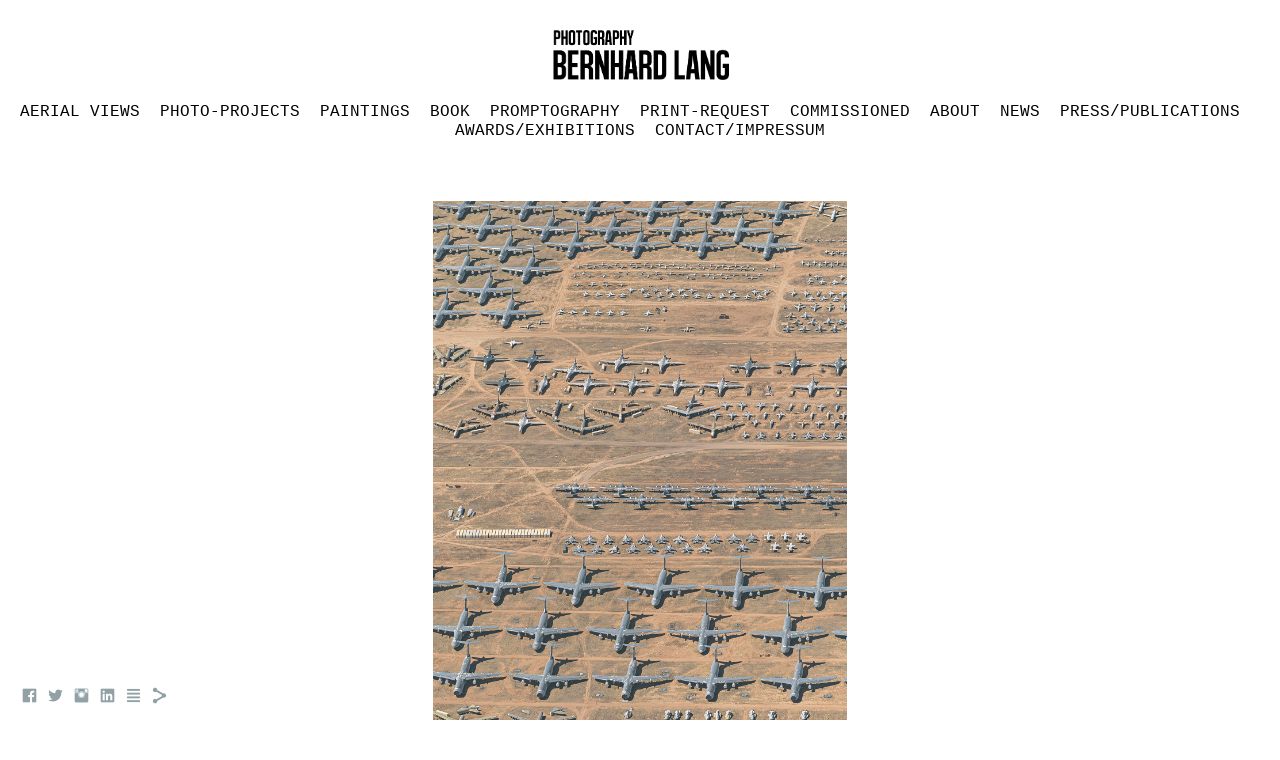

--- FILE ---
content_type: text/html; charset=UTF-8
request_url: https://www.bernhardlang.de/boneyard/av_boneyard_004-4
body_size: 11487
content:
<!doctype html>
<html lang="de" site-body ng-controller="baseController" prefix="og: http://ogp.me/ns#">
<head>
        <title>AV_Boneyard_004</title>
    <base href="/">
    <meta charset="UTF-8">
    <meta http-equiv="X-UA-Compatible" content="IE=edge,chrome=1">
    <meta name="viewport" content="width=device-width, initial-scale=1">

    <link rel="manifest" href="/manifest.webmanifest">

	
    <meta name="keywords" content="bernhardlang.de, AV_Boneyard_004, Photographie Aerial Luftaufnahmen Fine Art Prints  Fotograf">
    <meta name="generator" content="bernhardlang.de">
    <meta name="author" content="bernhardlang.de">

    <meta itemprop="name" content="AV_Boneyard_004">
    <meta itemprop="url" content="https://www.bernhardlang.de/boneyard/av_boneyard_004-4">

    <link rel="alternate" type="application/rss+xml" title="RSS AV_Boneyard_004" href="/extra/rss" />
    <!-- Open Graph data -->
    <meta property="og:title" name="title" content="AV_Boneyard_004">

	
    <meta property="og:site_name" content="Bernhard Lang">
    <meta property="og:url" content="https://www.bernhardlang.de/boneyard/av_boneyard_004-4">
    <meta property="og:type" content="website">

            <!--    This part will not change dynamically: except for Gallery image-->

    <meta property="og:image" content="https://dvqlxo2m2q99q.cloudfront.net/000_clients/901727/page/901727nDYgiGx3.jpg">
    <meta property="og:image:height" content="1920">
    <meta property="og:image:width" content="1440">

    
    <meta property="fb:app_id" content="291101395346738">

    <!-- Twitter Card data -->
    <meta name="twitter:url" content="https://www.bernhardlang.de/boneyard/av_boneyard_004-4">
    <meta name="twitter:title" content="AV_Boneyard_004">

	
	<meta name="twitter:site" content="Bernhard Lang">
    <meta name="twitter:creator" content="bernhardlang.de">

    <link rel="dns-prefetch" href="https://cdn.portfolioboxdns.com">

    	
    <link rel="icon" href="https://cdn.portfolioboxdns.com/pb3/application/_img/app/favicon.png" type="image/png"/>
    <link rel="shortcut icon" href="https://cdn.portfolioboxdns.com/pb3/application/_img/app/favicon.png" type="image/png" />
    

	<!-- sourcecss -->
<link rel="stylesheet" href="https://cdn.portfolioboxdns.com/pb3/application/_output/pb.out.front.ver.1764936980995.css" />
<!-- /sourcecss -->

    

</head>
<body id="pb3-body" pb-style="siteBody.getStyles()" style="visibility: hidden;" ng-cloak class="{{siteBody.getClasses()}}" data-rightclick="{{site.EnableRightClick}}" data-imgshadow="{{site.ThumbDecorationHasShadow}}" data-imgradius="{{site.ThumbDecorationBorderRadius}}"  data-imgborder="{{site.ThumbDecorationBorderWidth}}">

<img ng-if="site.LogoDoUseFile == 1" ng-src="{{site.LogoFilePath}}" alt="" style="display:none;">

<pb-scrol-to-top></pb-scrol-to-top>

<div class="containerNgView" ng-view autoscroll="true" page-font-helper></div>

<div class="base" ng-cloak>
    <div ng-if="base.popup.show" class="popup">
        <div class="bg" ng-click="base.popup.close()"></div>
        <div class="content basePopup">
            <div ng-include="base.popup.view"></div>
        </div>
    </div>
</div>

<logout-front></logout-front>

<script src="https://cdn.portfolioboxdns.com/pb3/application/_output/3rd.out.front.ver.js"></script>

<!-- sourcejs -->
<script src="https://cdn.portfolioboxdns.com/pb3/application/_output/pb.out.front.ver.1764936980995.js"></script>
<!-- /sourcejs -->

    <script>
        $(function(){
            $(document).on("contextmenu",function(e){
                return false;
            });
            $("body").on('mousedown',"img",function(){
                return false;
            });
            document.body.style.webkitTouchCallout='none';

	        $(document).on("dragstart", function() {
		        return false;
	        });
        });
    </script>
	<style>
		img {
			user-drag: none;
			user-select: none;
			-moz-user-select: none;
			-webkit-user-drag: none;
			-webkit-user-select: none;
			-ms-user-select: none;
		}
		[data-role="mobile-body"] .type-galleries main .gallery img{
			pointer-events: none;
		}
	</style>

<script>
    var isLoadedFromServer = true;
    var seeLiveMobApp = "";

    if(seeLiveMobApp == true || seeLiveMobApp == 1){
        if(pb.utils.isMobile() == true){
            pbAng.isMobileFront = seeLiveMobApp;
        }
    }
    var serverData = {
        siteJson : {"Guid":"17296dlD38eXKi2R","Id":901727,"Url":"bernhardlang.de","IsUnpublished":0,"SecondaryUrl":"bernhardlang.portfoliobox.net","AccountType":1,"LanguageId":3,"IsSiteLocked":0,"MetaValidationTag":null,"CustomCss":"","CustomHeaderBottom":null,"CustomBodyBottom":"","MobileLogoText":"Bernhard Lang","MobileMenuBoxColor":"#ffffff","MobileLogoDoUseFile":0,"MobileLogoFileName":null,"MobileLogoFileHeight":null,"MobileLogoFileWidth":null,"MobileLogoFileNameS3Id":null,"MobileLogoFilePath":null,"MobileLogoFontFamily":"'Gill Sans','Gill Sans MT',Calibri,sans-serif","MobileLogoFontSize":"15px","MobileLogoFontVariant":null,"MobileLogoFontColor":"#000000","MobileMenuFontFamily":"'Courier New', Courier, monospace","MobileMenuFontSize":"14px","MobileMenuFontVariant":"","MobileMenuFontColor":"#000000","MobileMenuIconColor":"#000000","SiteTitle":"Bernhard Lang","SeoKeywords":"Photographie Aerial Luftaufnahmen Fine Art Prints  Fotograf","SeoDescription":"Photographie Aerial Luftaufnahmen Fine Art Prints Photograph Fotograf","ShowSocialMediaLinks":1,"SocialButtonStyle":1,"SocialButtonColor":"#91a1a6","SocialShowShareButtons":1,"SocialFacebookShareUrl":"https:\/\/www.facebook.com\/Photography-Bernhard-Lang-251075035099935\/","SocialFacebookUrl":"https:\/\/www.facebook.com\/Photography-Bernhard-Lang-251075035099935\/","SocialTwitterUrl":"https:\/\/twitter.com\/BernhardLang_09","SocialFlickrUrl":null,"SocialLinkedInUrl":"https:\/\/www.linkedin.com\/in\/bernhard-lang-b934716\/","SocialGooglePlusUrl":null,"SocialPinterestUrl":null,"SocialInstagramUrl":"https:\/\/www.instagram.com\/blangphoto\/","SocialBlogUrl":"http:\/\/bernhardlang.blogspot.de","SocialFollowButton":0,"SocialFacebookPicFileName":null,"SocialHideLikeButton":1,"SocialFacebookPicFileNameS3Id":null,"SocialFacebookPicFilePath":null,"BgImagePosition":1,"BgUseImage":0,"BgColor":"#ffffff","BgFileName":null,"BgFileWidth":null,"BgFileHeight":null,"BgFileNameS3Id":null,"BgFilePath":null,"BgBoxColor":"#ffffff","LogoDoUseFile":1,"LogoText":"Bernhard Lang","LogoFileName":"901727tDF5zIYz.jpg","LogoFileHeight":151,"LogoFileWidth":535,"LogoFileNameS3Id":0,"LogoFilePath":"https:\/\/dvqlxo2m2q99q.cloudfront.net\/000_clients\/901727\/file\/901727tDF5zIYz.jpg","LogoDisplayHeight":"50px","LogoFontFamily":"'Gill Sans','Gill Sans MT',Calibri,sans-serif","LogoFontVariant":null,"LogoFontSize":"30px","LogoFontColor":"#000000","LogoFontSpacing":"10px","LogoFontUpperCase":1,"ActiveMenuFontIsUnderline":0,"ActiveMenuFontIsItalic":0,"ActiveMenuFontIsBold":0,"ActiveMenuFontColor":"#000000","HoverMenuFontIsUnderline":0,"HoverMenuFontIsItalic":0,"HoverMenuFontIsBold":0,"HoverMenuBackgroundColor":"#000000","ActiveMenuBackgroundColor":null,"MenuFontFamily":"'Courier New', Courier, monospace","MenuFontVariant":"","MenuFontSize":"16px","MenuFontColor":"#000000","MenuFontColorHover":"#ffffff","MenuBoxColor":"#ffffff","MenuBoxBorder":1,"MenuFontSpacing":"0px","MenuFontUpperCase":1,"H1FontFamily":"'Courier New', Courier, monospace","H1FontVariant":null,"H1FontColor":"#000000","H1FontSize":"16px","H1Spacing":"0px","H1UpperCase":1,"H2FontFamily":"'Courier New', Courier, monospace","H2FontVariant":null,"H2FontColor":"#3d3d3d","H2FontSize":"9px","H2Spacing":"1px","H2UpperCase":1,"H3FontFamily":"'Courier New', Courier, monospace","H3FontVariant":null,"H3FontColor":"#3d3d3d","H3FontSize":"17px","H3Spacing":"-7px","H3UpperCase":0,"PFontFamily":"'Courier New', Courier, monospace","PFontVariant":null,"PFontColor":"#030303","PFontSize":"15px","PLineHeight":"20px","PLinkColor":"#000000","PLinkColorHover":"#0087b8","PSpacing":"-4px","PUpperCase":0,"ListFontFamily":"'Courier New', Courier, monospace","ListFontVariant":null,"ListFontColor":"#000000","ListFontSize":"16px","ListSpacing":"5px","ListUpperCase":1,"ButtonColor":"#91a1a6","ButtonHoverColor":"#778b91","ButtonTextColor":"#ffffff","SiteWidth":3,"ImageQuality":null,"DznLayoutGuid":1,"DsnLayoutViewFile":"horizontal01","DsnLayoutTitle":"horizontal01","DsnLayoutType":"wide","DsnMobileLayoutGuid":3,"DsnMobileLayoutViewFile":"mobilemenu03","DsnMobileLayoutTitle":"mobilemenu03","FaviconFileNameS3Id":null,"FaviconFileName":null,"FaviconFilePath":null,"ThumbDecorationBorderRadius":"0px","ThumbDecorationBorderWidth":"0px","ThumbDecorationBorderColor":"#000000","ThumbDecorationHasShadow":0,"MobileLogoDisplayHeight":"0px","IsFooterActive":0,"FooterContent":null,"MenuIsInfoBoxActive":0,"MenuInfoBoxText":"","MenuImageFileName":null,"MenuImageFileNameS3Id":null,"MenuImageFilePath":null,"FontCss":"","ShopSettings":{"Guid":"901727iWMu0XXT","SiteId":901727,"ShopName":"Bernhard Lang","Email":"mail@bernhardlang.de","ResponseSubject":null,"ResponseEmail":"mail@bernhardlang.de","ReceiptNote":null,"PaymentMethod":"paypal","InvoiceDueDays":30,"HasStripeUserData":1,"Address":"Rungestr. 19","Zip":81479,"City":"M\u00fcnchen","CountryCode":null,"OrgNr":"Deutschland","PayPalEmail":"mail@bernhardlang.de","Currency":"EUR","ShippingInfo":null,"ReturnPolicy":null,"TermsConditions":null,"ShippingRegions":[{"Guid":"901727bgijwUSM","SiteId":901727,"CountryCode":"WORLD","ShippingCost":200,"created_at":"2021-10-22 12:41:40","updated_at":"2021-10-22 12:41:40"},{"Guid":"901727CTuaLkyF","SiteId":901727,"CountryCode":"EU","ShippingCost":100,"created_at":"2021-10-22 12:40:40","updated_at":"2021-10-22 12:40:40"},{"Guid":"901727QXGx4VDH","SiteId":901727,"CountryCode":"US","ShippingCost":200,"created_at":"2021-10-22 12:41:10","updated_at":"2021-10-22 12:41:10"}],"TaxRegions":[]},"UserTranslatedText":{"Guid":"901727V1Hw9zdJ","SiteId":901727,"Message":"Nachricht","YourName":"Ihr Name","EnterTheLetters":"Buchstaben eingeben","Send":"Senden","ThankYou":"Vielen Dank","Refresh":"Aktualisieren","Follow":"Folgen","Comment":"Kommentar","Share":"Teilen","CommentOnPage":"Kommentar zur Seite","ShareTheSite":"Seite teilen","ShareThePage":"Seite teilen","AddToCart":"In den Einkaufswagen legen","ItemWasAddedToTheCart":"Der Artikel wurde in den Einkaufswagen gelegt","Item":"Artikel","YourCart":"Ihr Einkaufswagen","YourInfo":"Ihre Information","Quantity":"Menge","Product":"Produkt","ItemInCart":"Produkt im Warenkorb","BillingAddress":"Rechnungsadresse","ShippingAddress":"Lieferadresse","OrderSummary":"Bestell\u00fcbersicht","ProceedToPay":"Weiter zur Zahlung","Payment":"Zahlung","CardPayTitle":"Kreditkarteninformation","PaypalPayTitle":"Dieser Shop verwendet PayPal, um Ihre Zahlung zu verarbeiten","InvoicePayTitle":"Dieser Shop verwendet eine Rechnung, um Ihre Zahlung einzuholen.","ProceedToPaypal":"Weiter zu Paypal um zu zahlen","ConfirmInvoice":"Best\u00e4tigen und Rechnung erhalten","NameOnCard":"Karteninhaber","APrice":"Preis","Options":"Optionen","SelectYourCountry":"Land ausw\u00e4hlen","Remove":"Entfernen","NetPrice":"Nettopreis","Vat":"MwSt.","ShippingCost":"Versandkosten","TotalPrice":"Gesamtpreis","Name":"Name","Address":"Adresse","Zip":"Postleitzahl","City":"Stadt","State":"Staat\/Provinz","Country":"Land","Email":"E-Mail","Phone":"Telefon","ShippingInfo":"Versandinformationen","Checkout":"Kasse","Organization":"Organisation","DescriptionOrder":"Beschreibung","InvoiceDate":"Rechnungsdatum","ReceiptDate":"Eingangsdatum","AmountDue":"Offener Betrag","AmountPaid":"Bezahlter Betrag","ConfirmAndCheckout":"Best\u00e4tigen und Kasse","Back":"Zur\u00fcck","Pay":"Bezahlen","ClickToPay":"Zum Bezahlen klicken","AnErrorHasOccurred":"Ein Fehler ist aufgetreten","PleaseContactUs":"Bitte setzen Sie sich mit uns in Verbindung","Receipt":"Quittung","Print":"Drucken","Date":"Datum","OrderNr":"Bestellnummer","PayedWith":"Bezahlt mit","Seller":"Verk\u00e4ufer","HereIsYourReceipt":"Hier ist Ihre Quittung","AcceptTheTerms":"Den Bedingungen zustimmen","Unsubscribe":"Abmelden","ViewThisOnline":"Online anschauen","Price":"Preis","SubTotal":"Zwischensumme","Tax":"Steuer","OrderCompleteMessage":"Bitte laden Sie Ihre Quittung herunter.","DownloadReceipt":"Quittung herunterladen","ReturnTo":"zur\u00fcck zur Seite","ItemPurchasedFrom":"Artikel wurde gekauft von","SameAs":"Gleich wie","SoldOut":"AUSVERKAUFT","ThisPageIsLocked":"Diese Seite ist gesperrt","Invoice":"Rechnung","BillTo":"Rechnung an:","Ref":"Referenz Nr.","DueDate":"F\u00e4lligkeitsdatum","Notes":"Hinweise:","CookieMessage":"Wir nutzen Cookies um Ihnen unsere Seite bestm\u00f6glich zu pr\u00e4sentieren. Wenn Sie fortfahren, unsere Seite zu nutzen, stimmen Sie dem Gebrauch von Cookies zu.","CompleteOrder":"Komplette Bestellung","Prev":"Vorherige","Next":"N\u00e4chste","Tags":"Tags","Description":"Beschreibung","Educations":"Bildung","Experiences":"Erfahrung","Awards":"Auszeichnungen","Exhibitions":"Ausstellungen","Skills":"F\u00e4higkeiten","Interests":"Interessen","Languages":"Sprachen","Contacts":"Kontakte","Present":"Gegenw\u00e4rtig","created_at":"2017-10-24 12:52:29","updated_at":"2017-10-24 12:52:29"},"GoogleAnalyticsSnippet":"","GoogleAnalyticsObjects":null,"EnableRightClick":0,"EnableCookie":1,"EnableRSS":0,"SiteBGThumb":null,"ClubType":null,"ClubMemberAtSiteId":null,"ProfileImageFileName":null,"ProfileImageS3Id":null,"CoverImageFileName":null,"CoverImageS3Id":null,"ProfileImageFilePath":null,"CoverImageFilePath":null,"StandardBgImage":null,"NrOfProLikes":0,"NrOfFreeLikes":0,"NrOfLikes":0,"ClientCountryCode":"EE","HasRequestedSSLCert":3,"CertNextUpdateDate":1729409079,"IsFlickrWizardComplete":null,"FlickrNsId":null,"SignUpAccountType":null,"created_at":1508842349000},
        pageJson : '',
        menuJson : [{"Guid":"901727w7DbiqPE","SiteId":901727,"PageGuid":"9017278rV1AgDe","Title":"AERIAL VIEWS","Url":"\/aerialviews","Target":"_self","ListOrder":0,"ParentGuid":null,"created_at":"2020-01-24 11:01:17","updated_at":"2022-06-22 09:49:08","Children":[{"Guid":"901727ZahQNpdT","SiteId":901727,"PageGuid":"901727p46Xr2mc","Title":"Adria","Url":"\/adria","Target":"_self","ListOrder":0,"ParentGuid":"901727w7DbiqPE","created_at":"2020-01-24 11:17:16","updated_at":"2025-07-04 11:02:24","Children":[]},{"Guid":"901727b17PB9HX","SiteId":901727,"PageGuid":"901727XvKXS3IH","Title":"Amusement Park","Url":"\/amusementpark","Target":"_self","ListOrder":1,"ParentGuid":"901727w7DbiqPE","created_at":"2025-07-03 11:08:53","updated_at":"2025-07-04 11:02:24","Children":[]},{"Guid":"901727t54k4Kvk","SiteId":901727,"PageGuid":"901727iIZM1RHP","Title":"Archipelago","Url":"\/archipelago","Target":"_self","ListOrder":2,"ParentGuid":"901727w7DbiqPE","created_at":"2025-09-12 10:26:12","updated_at":"2025-09-12 10:30:13","Children":[]},{"Guid":"901727P3w1p8JX","SiteId":901727,"PageGuid":"901727V0ZLAHrQ","Title":"BALTIC ICE I","Url":"\/batlticicei","Target":"_self","ListOrder":3,"ParentGuid":"901727w7DbiqPE","created_at":"2024-05-24 15:58:53","updated_at":"2025-09-12 10:30:13","Children":[]},{"Guid":"901727IdulgtKf","SiteId":901727,"PageGuid":"90172765nEy4vw","Title":"BALTIC ICE II","Url":"\/batlticiceii","Target":"_self","ListOrder":4,"ParentGuid":"901727w7DbiqPE","created_at":"2024-05-27 11:10:25","updated_at":"2025-09-12 10:30:13","Children":[]},{"Guid":"9017276L407zEl","SiteId":901727,"PageGuid":"901727HWyNPKGB","Title":"Baltic Lagoons","Url":"\/balticlagoons","Target":"_self","ListOrder":5,"ParentGuid":"901727w7DbiqPE","created_at":"2021-09-13 12:35:38","updated_at":"2025-09-12 10:30:13","Children":[]},{"Guid":"901727fVVirgUy","SiteId":901727,"PageGuid":"9017277nNkbkzV","Title":"Bavarian Forest","Url":"\/bavarianforest","Target":"_self","ListOrder":6,"ParentGuid":"901727w7DbiqPE","created_at":"2022-11-07 11:13:31","updated_at":"2025-09-12 10:30:13","Children":[]},{"Guid":"901727pmo16U9A","SiteId":901727,"PageGuid":"9017276hgoBOCA","Title":"Boneyard","Url":"\/boneyard","Target":"_self","ListOrder":7,"ParentGuid":"901727w7DbiqPE","created_at":"2022-05-09 10:59:57","updated_at":"2025-09-12 10:30:13","Children":[]},{"Guid":"901727OvHcMbyK","SiteId":901727,"PageGuid":"901727GDJ0hUeJ","Title":"California Plants","Url":"\/californiaplants","Target":"_self","ListOrder":8,"ParentGuid":"901727w7DbiqPE","created_at":"2022-05-09 20:46:20","updated_at":"2025-09-12 10:30:13","Children":[]},{"Guid":"901727Bhly2RX7","SiteId":901727,"PageGuid":"901727jOkgTgMx","Title":"Carrara","Url":"\/carrara","Target":"_self","ListOrder":9,"ParentGuid":"901727w7DbiqPE","created_at":"2020-01-24 11:17:46","updated_at":"2025-09-12 10:30:13","Children":[]},{"Guid":"901727l0z8SRCy","SiteId":901727,"PageGuid":"9017276HrzhMhe","Title":"CHEMIEFABRIK","Url":"\/chemiefabrik","Target":"_self","ListOrder":10,"ParentGuid":"901727w7DbiqPE","created_at":"2020-11-10 10:18:34","updated_at":"2025-09-12 10:30:13","Children":[]},{"Guid":"901727fQXEJOyE","SiteId":901727,"PageGuid":"901727PPAk6ZUr","Title":"Coal Mine","Url":"\/coalmine","Target":"_self","ListOrder":11,"ParentGuid":"901727w7DbiqPE","created_at":"2020-01-24 11:18:16","updated_at":"2025-09-12 10:30:13","Children":[]},{"Guid":"9017270Ha6Kq7R","SiteId":901727,"PageGuid":"9017276uUV1zSj","Title":"COAL MINE EAST","Url":"\/coalmineeast","Target":"_self","ListOrder":12,"ParentGuid":"901727w7DbiqPE","created_at":"2020-08-17 12:18:28","updated_at":"2025-09-12 10:30:13","Children":[]},{"Guid":"901727v2UKPdxx","SiteId":901727,"PageGuid":"901727PjSHXgJA","Title":"Copper Mine","Url":"\/coppermine","Target":"_self","ListOrder":13,"ParentGuid":"901727w7DbiqPE","created_at":"2023-04-11 10:03:22","updated_at":"2025-09-12 10:30:13","Children":[]},{"Guid":"901727zkLU9HdA","SiteId":901727,"PageGuid":"901727Iz9vxYo7","Title":"CRATE STACKS","Url":"\/cratestacks","Target":"_self","ListOrder":14,"ParentGuid":"901727w7DbiqPE","created_at":"2020-01-24 11:15:16","updated_at":"2025-09-12 10:30:13","Children":[]},{"Guid":"901727rqvkYdCd","SiteId":901727,"PageGuid":"901727DTRt4zc4","Title":"Cruiseship","Url":"\/cruiseship","Target":"_self","ListOrder":15,"ParentGuid":"901727w7DbiqPE","created_at":"2020-01-24 11:18:46","updated_at":"2025-09-12 10:30:13","Children":[]},{"Guid":"901727sqHDgfJP","SiteId":901727,"PageGuid":"901727H2hoVn2E","Title":"EAST FRISIAN ISLANDS","Url":"\/eastfrisianislands-tdnm","Target":"_self","ListOrder":16,"ParentGuid":"901727w7DbiqPE","created_at":"2020-01-24 11:18:46","updated_at":"2025-09-12 10:30:13","Children":[]},{"Guid":"90172729SKtLAK","SiteId":901727,"PageGuid":"901727D7OuH6be","Title":"Fish Farms Greece","Url":"\/fishfarms","Target":"_self","ListOrder":17,"ParentGuid":"901727w7DbiqPE","created_at":"2020-01-24 11:17:46","updated_at":"2025-09-12 10:30:13","Children":[]},{"Guid":"901727N5ki53b3","SiteId":901727,"PageGuid":"901727xh54nuiL","Title":"Fishfarms Norway","Url":"\/fishfarmsnorway","Target":"_self","ListOrder":18,"ParentGuid":"901727w7DbiqPE","created_at":"2020-08-04 17:21:40","updated_at":"2025-09-12 10:30:13","Children":[]},{"Guid":"901727a3WlpQkf","SiteId":901727,"PageGuid":"901727rjpnOvH7","Title":"Fishing Manila","Url":"\/fishingmanila","Target":"_self","ListOrder":19,"ParentGuid":"901727w7DbiqPE","created_at":"2020-08-05 10:50:40","updated_at":"2025-09-12 10:30:13","Children":[]},{"Guid":"901727RuCNkByk","SiteId":901727,"PageGuid":"901727H8sylB01","Title":"Floating Islands","Url":"\/floatingislands","Target":"_self","ListOrder":20,"ParentGuid":"901727w7DbiqPE","created_at":"2025-06-02 11:31:23","updated_at":"2025-09-12 10:30:13","Children":[]},{"Guid":"901727XFcRmePW","SiteId":901727,"PageGuid":"901727IWBXwNPS","Title":"Forests in Formation","Url":"\/forestsinformation2025","Target":"_self","ListOrder":21,"ParentGuid":"901727w7DbiqPE","created_at":"2025-11-14 15:08:21","updated_at":"2025-11-14 15:11:51","Children":[]},{"Guid":"901727X7KmW3WG","SiteId":901727,"PageGuid":"901727NFCi2VDI","Title":"Harbour","Url":"\/harbour","Target":"_self","ListOrder":22,"ParentGuid":"901727w7DbiqPE","created_at":"2020-01-24 11:18:16","updated_at":"2025-11-14 15:11:51","Children":[]},{"Guid":"901727SPcoCY2S","SiteId":901727,"PageGuid":"901727YNaJLX94","Title":"KANSAS","Url":"\/kansas1","Target":"_self","ListOrder":23,"ParentGuid":"901727w7DbiqPE","created_at":"2020-01-24 11:18:17","updated_at":"2025-11-14 15:11:51","Children":[]},{"Guid":"901727nCBUOFoC","SiteId":901727,"PageGuid":"901727PijBXJoh","Title":"London","Url":"\/london","Target":"_self","ListOrder":24,"ParentGuid":"901727w7DbiqPE","created_at":"2020-01-24 11:16:47","updated_at":"2025-11-14 15:11:51","Children":[]},{"Guid":"901727fGIm9ODA","SiteId":901727,"PageGuid":"901727wNsyHcTw","Title":"Los Angeles","Url":"\/losangeles","Target":"_self","ListOrder":25,"ParentGuid":"901727w7DbiqPE","created_at":"2022-06-21 20:43:57","updated_at":"2025-11-14 15:11:51","Children":[]},{"Guid":"901727DBKU6xFT","SiteId":901727,"PageGuid":"901727QiijFp9b","Title":"Malibu","Url":"\/malibu","Target":"_self","ListOrder":26,"ParentGuid":"901727w7DbiqPE","created_at":"2022-06-21 21:52:52","updated_at":"2025-11-14 15:11:51","Children":[]},{"Guid":"901727RVEsknzd","SiteId":901727,"PageGuid":"901727yYgElG7Y","Title":"Manila Philippines","Url":"\/manilaphilippines","Target":"_self","ListOrder":27,"ParentGuid":"901727w7DbiqPE","created_at":"2020-07-06 15:57:36","updated_at":"2025-11-14 15:11:51","Children":[]},{"Guid":"901727Rnl2m2Xx","SiteId":901727,"PageGuid":"9017271W1RQoSU","Title":"Mar del Plastico","Url":"\/mardelplastico","Target":"_self","ListOrder":28,"ParentGuid":"901727w7DbiqPE","created_at":"2020-01-24 11:18:16","updated_at":"2025-11-14 15:11:51","Children":[]},{"Guid":"901727kJchI8mW","SiteId":901727,"PageGuid":"901727giV4HR1w","Title":"MIamI Collection","Url":"\/miamicollection","Target":"_self","ListOrder":29,"ParentGuid":"901727w7DbiqPE","created_at":"2020-01-24 11:18:46","updated_at":"2025-11-14 15:11:51","Children":[]},{"Guid":"901727p61EDgq9","SiteId":901727,"PageGuid":"901727QBqkv94S","Title":"Mojave Desert","Url":"\/mojavedesert2018","Target":"_self","ListOrder":30,"ParentGuid":"901727w7DbiqPE","created_at":"2020-01-24 11:17:46","updated_at":"2025-11-14 15:11:51","Children":[]},{"Guid":"901727JqMVpMc4","SiteId":901727,"PageGuid":"9017277RDAaoDt","Title":"Muenchen","Url":"\/muenchen2019","Target":"_self","ListOrder":31,"ParentGuid":"901727w7DbiqPE","created_at":"2020-01-24 11:16:47","updated_at":"2025-11-14 15:11:51","Children":[]},{"Guid":"9017273HCZ9lYS","SiteId":901727,"PageGuid":"901727jmebiyoN","Title":"Phoenix Sun City","Url":"\/phoenix","Target":"_self","ListOrder":32,"ParentGuid":"901727w7DbiqPE","created_at":"2022-09-15 10:23:40","updated_at":"2025-11-14 15:11:51","Children":[]},{"Guid":"901727hpJmCtSS","SiteId":901727,"PageGuid":"901727hWkQtxq1","Title":"Phosphate Mines","Url":"\/phosphateminen","Target":"_self","ListOrder":33,"ParentGuid":"901727w7DbiqPE","created_at":"2020-01-24 11:24:47","updated_at":"2025-11-14 15:11:51","Children":[]},{"Guid":"901727fcIrSLo0","SiteId":901727,"PageGuid":"901727pD2EYj8A","Title":"Praia de Formas","Url":"\/praiadeformas","Target":"_self","ListOrder":34,"ParentGuid":"901727w7DbiqPE","created_at":"2023-09-01 13:35:49","updated_at":"2025-11-14 15:11:51","Children":[]},{"Guid":"901727utfcaQgu","SiteId":901727,"PageGuid":"9017274qadz5uT","Title":"Rhine Falls","Url":"\/rhinefalls","Target":"_self","ListOrder":35,"ParentGuid":"901727w7DbiqPE","created_at":"2021-06-21 16:38:58","updated_at":"2025-11-14 15:11:51","Children":[]},{"Guid":"901727xnpHl8VO","SiteId":901727,"PageGuid":"901727B6bdnC8p","Title":"River of Gras","Url":"\/riverofgras","Target":"_self","ListOrder":36,"ParentGuid":"901727w7DbiqPE","created_at":"2023-06-13 11:26:30","updated_at":"2025-11-14 15:11:51","Children":[]},{"Guid":"901727XrfKdnvc","SiteId":901727,"PageGuid":"901727Ov2XH96c","Title":"Roma","Url":"\/roma","Target":"_self","ListOrder":37,"ParentGuid":"901727w7DbiqPE","created_at":"2020-01-24 11:16:47","updated_at":"2025-11-14 15:11:51","Children":[]},{"Guid":"901727J9TODzEz","SiteId":901727,"PageGuid":"901727jP3ne5ht","Title":"Satellite African Mines","Url":"\/satelliteafricanmines","Target":"_self","ListOrder":38,"ParentGuid":"901727w7DbiqPE","created_at":"2020-01-24 11:18:47","updated_at":"2025-11-14 15:11:51","Children":[]},{"Guid":"901727BARQf0el","SiteId":901727,"PageGuid":"9017276xxKwWEt","Title":"Solar Plants","Url":"\/solarplants","Target":"_self","ListOrder":39,"ParentGuid":"901727w7DbiqPE","created_at":"2020-01-24 11:17:16","updated_at":"2025-11-14 15:11:51","Children":[]},{"Guid":"901727Hq3vXtMQ","SiteId":901727,"PageGuid":"901727eheJENck","Title":"STAHLWERK","Url":"\/stahlwerk","Target":"_self","ListOrder":40,"ParentGuid":"901727w7DbiqPE","created_at":"2020-02-07 12:26:23","updated_at":"2025-11-14 15:11:51","Children":[]},{"Guid":"901727bokjcCH9","SiteId":901727,"PageGuid":"901727ahXlD1ma","Title":"Summer","Url":"\/summer","Target":"_self","ListOrder":41,"ParentGuid":"901727w7DbiqPE","created_at":"2020-10-29 10:59:54","updated_at":"2025-11-14 15:11:51","Children":[]},{"Guid":"901727NCAFvDyT","SiteId":901727,"PageGuid":"9017276m9n7Muo","Title":"The Bog","Url":"\/thebog","Target":"_self","ListOrder":42,"ParentGuid":"901727w7DbiqPE","created_at":"2023-02-09 08:52:01","updated_at":"2025-11-14 15:11:51","Children":[]},{"Guid":"901727iJXUAf3R","SiteId":901727,"PageGuid":"9017278wYy8QWV","Title":"The Bog Renatured","Url":"\/thebogrenatured","Target":"_self","ListOrder":43,"ParentGuid":"901727w7DbiqPE","created_at":"2023-02-09 08:54:01","updated_at":"2025-11-14 15:11:51","Children":[]},{"Guid":"901727HAZFtYT5","SiteId":901727,"PageGuid":"901727FZ70ey9E","Title":"The Bog - Peat Extraction","Url":"\/thebog-peatextraction","Target":"_self","ListOrder":44,"ParentGuid":"901727w7DbiqPE","created_at":"2023-02-09 08:57:31","updated_at":"2025-11-14 15:11:51","Children":[]},{"Guid":"901727ASPgG7ZB","SiteId":901727,"PageGuid":"901727VQX6RWcG","Title":"The Bog Islands","Url":"\/thebogislands","Target":"_self","ListOrder":45,"ParentGuid":"901727w7DbiqPE","created_at":"2023-02-09 09:00:01","updated_at":"2025-11-14 15:11:51","Children":[]},{"Guid":"901727TVHs5G70","SiteId":901727,"PageGuid":"901727BfXbRZAa","Title":"The Bog Plants","Url":"\/thebogplants","Target":"_self","ListOrder":46,"ParentGuid":"901727w7DbiqPE","created_at":"2023-02-09 09:03:31","updated_at":"2025-11-14 15:11:51","Children":[]},{"Guid":"901727iZ3npdjm","SiteId":901727,"PageGuid":"9017275ckqCSGp","Title":"Tulip Fields","Url":"\/tulipfields","Target":"_self","ListOrder":47,"ParentGuid":"901727w7DbiqPE","created_at":"2020-01-24 11:17:47","updated_at":"2025-11-14 15:11:51","Children":[]},{"Guid":"901727WDjuzXZM","SiteId":901727,"PageGuid":"901727SlAKHB5Y","Title":"Versilia ","Url":"\/versilia2017","Target":"_self","ListOrder":48,"ParentGuid":"901727w7DbiqPE","created_at":"2020-01-24 11:17:46","updated_at":"2025-11-14 15:11:51","Children":[]},{"Guid":"901727zMFAEi8U","SiteId":901727,"PageGuid":"901727tIK727RW","Title":"Winter","Url":"\/winter","Target":"_self","ListOrder":49,"ParentGuid":"901727w7DbiqPE","created_at":"2020-12-29 16:28:33","updated_at":"2025-11-14 15:11:51","Children":[]}]},{"Guid":"901727TH80TtRR","SiteId":901727,"PageGuid":"901727QpvT6edV","Title":"Photo-Projects","Url":"\/abstractflows-yadr","Target":"_self","ListOrder":1,"ParentGuid":null,"created_at":"2018-09-21 10:17:18","updated_at":"2025-11-13 15:46:19","Children":[{"Guid":"901727KlLkWMID","SiteId":901727,"PageGuid":"901727CJ8xYVb0","Title":"PAREIDOLIA - Mountain Faces","Url":"\/mountainfaces","Target":"_self","ListOrder":0,"ParentGuid":"901727TH80TtRR","created_at":"2021-04-27 11:59:05","updated_at":"2025-09-04 12:21:02","Children":[]},{"Guid":"901727gM1n8TeS","SiteId":901727,"PageGuid":"901727oUKzuePg","Title":"Deep Mirroring Forest","Url":"\/deepmirroringforest","Target":"_self","ListOrder":1,"ParentGuid":"901727TH80TtRR","created_at":"2024-01-22 15:48:48","updated_at":"2025-09-04 12:21:02","Children":[]},{"Guid":"901727qNCKeMna","SiteId":901727,"PageGuid":"901727NJS38jxQ","Title":"Roundabouts Video","Url":"\/ringtee","Target":"_self","ListOrder":2,"ParentGuid":"901727TH80TtRR","created_at":"2025-09-04 12:17:02","updated_at":"2025-09-04 12:30:29","Children":[]},{"Guid":"901727iFKnzGjC","SiteId":901727,"PageGuid":"901727AZOxj6Po","Title":"Urban Mirrors Frankfurt","Url":"\/urbanmirrorfrankfurt","Target":"_self","ListOrder":3,"ParentGuid":"901727TH80TtRR","created_at":"2025-01-23 13:23:27","updated_at":"2025-09-04 12:21:32","Children":[]},{"Guid":"901727rcdiHTAE","SiteId":901727,"PageGuid":"901727iTuEYMvY","Title":"URBAN MIRRORS TALLINN","Url":"\/urbanmirrorstallinn","Target":"_self","ListOrder":4,"ParentGuid":"901727TH80TtRR","created_at":"2025-01-24 15:14:06","updated_at":"2025-09-04 12:21:32","Children":[]},{"Guid":"901727bWRZ6tcZ","SiteId":901727,"PageGuid":"901727awmuhVtW","Title":"Tokyo","Url":"\/tokio","Target":"_self","ListOrder":5,"ParentGuid":"901727TH80TtRR","created_at":"2025-04-28 14:24:02","updated_at":"2025-09-04 12:21:32","Children":[]},{"Guid":"901727zCBK2vgS","SiteId":901727,"PageGuid":"901727Ybwvn8RW","Title":"BRUTALIST ARCHITECTURE","Url":"\/brutalistarchitecture","Target":"_self","ListOrder":6,"ParentGuid":"901727TH80TtRR","created_at":"2024-12-06 07:50:55","updated_at":"2025-09-04 12:21:32","Children":[{"Guid":"901727t4IbmvD5","SiteId":901727,"PageGuid":"901727n33S83JA","Title":"TALLINN CITY HALL","Url":"\/tallinncityhall","Target":"_self","ListOrder":0,"ParentGuid":"901727zCBK2vgS","created_at":"2024-12-06 07:51:25","updated_at":"2024-12-06 07:53:25","Children":[]},{"Guid":"901727oC0ItwzW","SiteId":901727,"PageGuid":"901727zaMlicyb","Title":"OLYMPIC VILLAGE","Url":"\/olympicvillage","Target":"_self","ListOrder":1,"ParentGuid":"901727zCBK2vgS","created_at":"2024-12-06 07:53:54","updated_at":"2024-12-06 08:03:55","Children":[]},{"Guid":"901727YKcHU8wF","SiteId":901727,"PageGuid":"901727OwscxbFL","Title":"TV TOWER","Url":"\/tvtower","Target":"_self","ListOrder":2,"ParentGuid":"901727zCBK2vgS","created_at":"2024-12-06 07:57:55","updated_at":"2024-12-06 08:03:55","Children":[]}]},{"Guid":"901727G012fDvM","SiteId":901727,"PageGuid":"901727Ee4Ub7FL","Title":"WATER Rhine Falls","Url":"\/waterrhinefalls","Target":"_self","ListOrder":7,"ParentGuid":"901727TH80TtRR","created_at":"2024-07-29 14:54:46","updated_at":"2025-09-04 12:21:32","Children":[]},{"Guid":"9017278etmw2mk","SiteId":901727,"PageGuid":"90172719blfzva","Title":"ABSTRACT FLOWS II","Url":"\/astractflowsii","Target":"_self","ListOrder":8,"ParentGuid":"901727TH80TtRR","created_at":"2020-01-22 13:36:01","updated_at":"2025-09-04 12:21:32","Children":[]},{"Guid":"901727qWr2giJd","SiteId":901727,"PageGuid":"901727jC7HBDk6","Title":"ABSTRACT FLOWS I","Url":"\/abstractflowsi","Target":"_self","ListOrder":9,"ParentGuid":"901727TH80TtRR","created_at":"2020-01-22 13:36:01","updated_at":"2025-09-04 12:21:32","Children":[]}]},{"Guid":"9017277UCpXOpk","SiteId":901727,"PageGuid":"901727BIasdWrW","Title":"PAINTINGS","Url":"\/paintings-4dvk","Target":"_self","ListOrder":2,"ParentGuid":null,"created_at":"2021-10-24 11:26:04","updated_at":"2025-11-13 15:46:19","Children":[{"Guid":"901727AvMMcNbK","SiteId":901727,"PageGuid":"901727M32XQzEg","Title":"TULIP FIELDS PAINTINGS","Url":"\/tulipfieldsnetherlandspaintings","Target":"_self","ListOrder":0,"ParentGuid":"9017277UCpXOpk","created_at":"2025-04-15 13:57:28","updated_at":"2025-04-15 13:59:58","Children":[]},{"Guid":"901727m2KLwJoX","SiteId":901727,"PageGuid":"901727YNjOATQN","Title":"Circles","Url":"\/testpaintingii","Target":"_self","ListOrder":1,"ParentGuid":"9017277UCpXOpk","created_at":"2024-10-29 18:29:03","updated_at":"2025-04-15 13:59:58","Children":[]},{"Guid":"901727lJUV2yb5","SiteId":901727,"PageGuid":"901727fQylw9Yj","Title":"Aerial Paintings","Url":"\/aerialpaintings","Target":"_self","ListOrder":2,"ParentGuid":"9017277UCpXOpk","created_at":"2022-01-14 10:27:20","updated_at":"2025-04-15 13:59:58","Children":[]},{"Guid":"9017274hYgnQqp","SiteId":901727,"PageGuid":"901727KzwfGiL5","Title":"Abstract Paintings","Url":"\/abstractoil","Target":"_self","ListOrder":3,"ParentGuid":"9017277UCpXOpk","created_at":"2021-10-24 11:07:01","updated_at":"2025-04-15 13:59:58","Children":[]},{"Guid":"901727dxgzUrve","SiteId":901727,"PageGuid":"9017271uWdqBN5","Title":"L&#039;Huile_Gros_Plan","Url":"\/lhuileengrosplan","Target":"_self","ListOrder":4,"ParentGuid":"9017277UCpXOpk","created_at":"2021-10-22 12:49:46","updated_at":"2025-04-15 13:59:58","Children":[]}]},{"Guid":"901727blXihlwp","SiteId":901727,"PageGuid":"901727i1Bv4e6A","Title":"BOOK","Url":"\/book","Target":"_self","ListOrder":3,"ParentGuid":null,"created_at":"2023-12-26 11:50:02","updated_at":"2026-01-07 11:18:16","Children":[]},{"Guid":"9017273d8JlGtX","SiteId":901727,"PageGuid":"901727xuqShbQF","Title":"Promptography","Url":"\/promptography","Target":"_self","ListOrder":4,"ParentGuid":null,"created_at":"2025-11-13 16:53:34","updated_at":"2026-01-07 11:18:16","Children":[{"Guid":"901727OWrXhppv","SiteId":901727,"PageGuid":"901727HC1BGUvf","Title":"Faces of Takeover","Url":"\/facesoftakeover","Target":"_self","ListOrder":0,"ParentGuid":"9017273d8JlGtX","created_at":"2025-11-13 16:58:36","updated_at":"2025-11-13 16:58:37","Children":[]},{"Guid":"90172773v5XLBe","SiteId":901727,"PageGuid":"901727V8JOmD3O","Title":"TOOMuch","Url":"\/toomuch","Target":"_self","ListOrder":1,"ParentGuid":"9017273d8JlGtX","created_at":"2025-11-13 16:58:36","updated_at":"2025-11-13 16:58:37","Children":[]}]},{"Guid":"901727nGaXudPn","SiteId":901727,"PageGuid":"901727KMFbywMv","Title":"PRINT-REQUEST","Url":"\/printrequest","Target":"_self","ListOrder":5,"ParentGuid":null,"created_at":"2024-11-14 17:35:49","updated_at":"2025-11-12 16:29:42","Children":[]},{"Guid":"901727UZzpp6hv","SiteId":901727,"PageGuid":"901727EJHsFDBW","Title":"COMMISSIONED","Url":"\/commercialwork","Target":"_self","ListOrder":6,"ParentGuid":null,"created_at":"2020-01-22 13:33:00","updated_at":"2025-11-12 16:29:42","Children":[{"Guid":"9017277krp4GSa","SiteId":901727,"PageGuid":"901727ecBhvlDk","Title":"Aerial Apple","Url":"\/aerialapple","Target":"_self","ListOrder":0,"ParentGuid":"901727UZzpp6hv","created_at":"2020-01-22 13:32:31","updated_at":"2020-11-27 09:42:09","Children":[]},{"Guid":"901727DxCREef7","SiteId":901727,"PageGuid":"901727TtIKuTnU","Title":"Elmo","Url":"\/elmo","Target":"_self","ListOrder":1,"ParentGuid":"901727UZzpp6hv","created_at":"2022-09-28 12:12:03","updated_at":"2022-09-28 12:35:33","Children":[]},{"Guid":"901727H08Ukszl","SiteId":901727,"PageGuid":"901727lkdCmcM9","Title":"Aerial People","Url":"\/aerialpeople","Target":"_self","ListOrder":2,"ParentGuid":"901727UZzpp6hv","created_at":"2020-01-22 13:32:00","updated_at":"2022-09-28 12:35:33","Children":[]},{"Guid":"9017278gvkgJwl","SiteId":901727,"PageGuid":"901727zEW0dUyT","Title":"TSV 1860 Muenchen","Url":"\/tsv1860muenchen","Target":"_self","ListOrder":3,"ParentGuid":"901727UZzpp6hv","created_at":"2020-01-22 13:32:31","updated_at":"2022-09-28 12:33:33","Children":[]},{"Guid":"901727yA5MDlHJ","SiteId":901727,"PageGuid":"901727suBstBWX","Title":"Aerial Car","Url":"\/aerialcar","Target":"_self","ListOrder":4,"ParentGuid":"901727UZzpp6hv","created_at":"2020-06-18 16:52:42","updated_at":"2023-04-11 10:08:22","Children":[]},{"Guid":"9017276rEUBPOh","SiteId":901727,"PageGuid":"901727vnE0VWqI","Title":"Sports","Url":"\/sports","Target":"_self","ListOrder":5,"ParentGuid":"901727UZzpp6hv","created_at":"2020-01-22 13:32:00","updated_at":"2023-04-11 10:08:22","Children":[]},{"Guid":"901727NgzBuE7E","SiteId":901727,"PageGuid":"901727MXRIFC6r","Title":"Business","Url":"\/business","Target":"_self","ListOrder":6,"ParentGuid":"901727UZzpp6hv","created_at":"2020-01-22 13:32:00","updated_at":"2023-04-11 10:08:22","Children":[]},{"Guid":"901727J5AmVluf","SiteId":901727,"PageGuid":"901727TkzeLTiL","Title":"Corporate\/Industry ","Url":"\/corporateindustry","Target":"_self","ListOrder":7,"ParentGuid":"901727UZzpp6hv","created_at":"2020-01-22 13:31:30","updated_at":"2023-04-11 10:08:22","Children":[]},{"Guid":"901727SkfHdeHS","SiteId":901727,"PageGuid":"901727gZCg0BSn","Title":"Sustainability","Url":"\/sustainability","Target":"_self","ListOrder":8,"ParentGuid":"901727UZzpp6hv","created_at":"2020-06-23 11:48:53","updated_at":"2023-04-11 10:08:22","Children":[]}]},{"Guid":"901727fsbc7aiQ","SiteId":901727,"PageGuid":"90172726S2T6EF","Title":"About","Url":"\/about-zsqg","Target":"_self","ListOrder":7,"ParentGuid":null,"created_at":"2017-10-30 14:25:44","updated_at":"2025-11-12 16:29:42","Children":[]},{"Guid":"901727WYJEBM4r","SiteId":901727,"PageGuid":"901727pQJy1XrM","Title":"News","Url":"\/news","Target":"_self","ListOrder":8,"ParentGuid":null,"created_at":"2017-10-30 16:15:07","updated_at":"2025-11-12 16:29:42","Children":[]},{"Guid":"901727RiMMeqYb","SiteId":901727,"PageGuid":"901727cwjlG7OC","Title":"PRESS\/Publications","Url":"\/press","Target":"_self","ListOrder":9,"ParentGuid":null,"created_at":"2017-10-24 14:41:03","updated_at":"2025-11-12 16:29:42","Children":[]},{"Guid":"901727OX5lCus1","SiteId":901727,"PageGuid":"901727tfbtKWrr","Title":"Awards\/Exhibitions","Url":"\/awardsexhibitionsi","Target":"_self","ListOrder":10,"ParentGuid":null,"created_at":"2018-01-26 10:18:47","updated_at":"2025-11-12 16:29:42","Children":[]},{"Guid":"901727zgS27b6h","SiteId":901727,"PageGuid":"9017279pEpeiue","Title":" Contact\/Impressum","Url":"\/contactimpressum","Target":"_self","ListOrder":11,"ParentGuid":null,"created_at":"2017-10-30 15:36:48","updated_at":"2025-11-12 16:29:42","Children":[]}],
        timestamp: 1767971470,
        resourceVer: 379,
        frontDictionaryJson: {"common":{"text404":"Die von Ihnen gesuchte Seite existiert nicht!","noStartPage":"Sie haben keine Startseite","noStartPageText1":"Eine beliebige Seite als Startseite verwenden oder eine neue Seite erstellen.","noStartPageText2":"Wie verwende ich eine existierende Seite als meine Startseite?","noStartPageText3":"- Klicken Sie auf SEITEN (rechts im Admin-Panel)","noStartPageText4":"- Klicken Sie die Seite an, die Sie als Startseite verwenden m\u00f6chten.","noStartPageText5":"- Dr\u00fccken Sie den Schalter der Startseite.","noStartPage2":"Diese Webseite hat keine Startseite","loginAt":"Bei","toManage":"einloggen, um die Webseite zu verwalten.","toAddContent":"Um Inhalte hinzuzuf\u00fcgen.","noContent1":"Lassen Sie uns etwas Sch\u00f6nes erstellen","noContent11":"Erstellen Sie Ihre erste Seite","noContent111":"Klicken Sie auf Neue Seite","noContent2":"Auf \"Seite erstellen\" klicken, um Inhalte hinzuzuf\u00fcgen","noContent":"Diese Webseite hat keinen Inhalt","onlinePortfolioWebsite":"Online Portfolio Webseite","addToCartMessage":"Das Produkt wurde in Ihren Einkaufswagen gelegt","iaccepthe":"Ich akzeptiere die","termsandconditions":"Allgemeinen Gesch\u00e4ftsbedingungen","andthe":"und die","returnpolicy":"R\u00fccknahmegarantie","admin":"Admin","back":"Zur\u00fcck","edit":"Bearbeiten","appreciate":"Anerkennen","portfolioboxLikes":"Portfoliobox Likes","like":"Like","youCanOnlyLikeOnce":"Sie k\u00f6nnen nur ein Mal Like dr\u00fccken","search":"Suchen","blog":"Blog","allow":"Allow","allowNecessary":"Allow Necessary","leaveWebsite":"Leave Website"},"monthName":{"january":"Januar","february":"Februar","march":"M\u00e4rz","april":"April","may":"Mai","june":"Juni","july":"Juli","august":"August","september":"September","october":"Oktober","november":"November","december":"Dezember"}}    };

    var allowinfscroll = "false";
    allowinfscroll = (allowinfscroll == undefined) ? true : (allowinfscroll == 'true') ? true : false;

    var isAdmin = false;
    var addScroll = false;
    var expTimer = false;

    $('body').css({
        visibility: 'visible'
    });

    pb.initializer.start(serverData,isAdmin,function(){
        pbAng.App.start();
    });

    //add for custom JS
    var tempObj = {};
</script>

<script>
    window.pb_analytic = {
        ver: 3,
        s_id: (pb && pb.data && pb.data.site) ? pb.data.site.Id : 0,
        h_s_id: "7c4334f9ff604497e7525d56224d6f72",
    }
</script>
<script defer src="https://cdn.portfolioboxdns.com/0000_static/app/analytics.min.js"></script>


<!--<script type="text/javascript" src="https://maps.google.com/maps/api/js?sensor=true"></script>-->


                    <script type="application/ld+json">
                    {
                        "@context": "https://schema.org/",
                        "@type": "WebSite",
                        "url": "https://www.bernhardlang.de/boneyard",
                        "name": "Bernhard Lang",
                        "author": {
                            "@type": "Person",
                            "name": "Bernhard Lang"
                        },
                        "description": "Photographie Aerial Luftaufnahmen Fine Art Prints Photograph Fotograf",
                        "publisher": "Bernhard Lang"
                    }
                    </script>
                
                        <script type="application/ld+json">
                        {
                            "@context": "https://schema.org/",
                            "@type": "Product",
                            "url": "https://www.bernhardlang.de/boneyard/av_boneyard_004-4",
                            "description": "



Size A: 112,5 x 150 cm / 44,3 x 59,0 inch    |  Edition 8 + 2  

Size B:   90 x  120 cm / 35,4 x 47,2 inch    |  ",
                            "name": "AV_Boneyard_004",
                            "offers": {
                                "@type": "Offer",
                                "price": "0",
                                "priceCurrency": "EUR"
                        ,
                                    "availability": "https://schema.org/InStock"
                                }
                            ,"image":[
                                {
                                    "@type": "ImageObject",
                                    "image": "https://dvqlxo2m2q99q.cloudfront.net/000_clients/901727/page/901727nDYgiGx3.jpg",
                                    "contentUrl": "https://dvqlxo2m2q99q.cloudfront.net/000_clients/901727/page/901727nDYgiGx3.jpg",
                                    "description": "AV_Boneyard_004",
                                    "name": "AV_Boneyard_004",
                                    "height": "1920",
                                    "width": "1440"
                                }
                                ]
                        }
                        </script>
                        
<script src="https://www.google.com/recaptcha/api.js?render=explicit" defer></script>

</body>
<return-to-mobile-app></return-to-mobile-app>
<public-cookie></public-cookie>
</html>